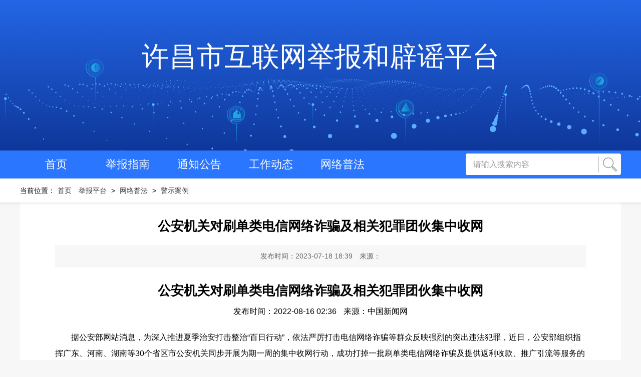

--- FILE ---
content_type: text/html
request_url: https://xc.henanjubao.com/2023/07-18/7788.html
body_size: 3580
content:
<!--
 * @Author: xby
 * @Date: 2023-03-31 11:35:56
 * @LastEditors: xby
 * @LastEditTime: 2023-03-31 11:43:39
-->
<!DOCTYPE html>
<html lang="zh">
<head>
    <meta charset="UTF-8">
    <meta http-equiv="X-UA-Compatible" content="IE=edge">
    <meta name="viewport" content="width=device-width, initial-scale=1.0">
    <title>公安机关对刷单类电信网络诈骗及相关犯罪团伙集中收网_许昌市互联网举报和辟谣平台</title>
    <link rel="stylesheet" href="https://www.henanjubao.com/file/4100000019/css/base.css?v=20230629">
    <link rel="stylesheet" href="https://www.henanjubao.com/file/4100000019/css/detail.css">
    <script src="https://www.henanjubao.com/file/4100000019/js/jquery.min.js"></script>
</head>

<body class="detail_bg">
<div class="banner">
      <p>许昌市互联网举报和辟谣平台</p>
      <div data-visible=""><img src="https://www.henanjubao.com/file/4100000010/img/banner_float.png" class="banner_float" />
      <div id="canvas"></div></div>
    </div>
    <div id="app" v-cloak>
        <nav>
            <div class="wrap cl">
                <div data-visible=""><ul class="cl fl">
                                    <li><a href="/">首页</a></li>
                                    <li><a href="/jbzn/">举报指南</a></li>
                                    <li><a href="/jbpt/tzgg/">通知公告</a></li>
                                    <li><a href="/jbpt/gzdt/">工作动态</a></li>
                                    <li><a href="/jbpt/wlpf/">网络普法</a></li>
                                </ul>
                                <form action="/ss/" class="search_form cl fr">
                                    <input type="text" placeholder="请输入搜索内容" name="keyword" class="input_txt fl">
                                    <input type="submit" value=" " class="input_btn fl">
                                </form></div>
            </div>
        </nav>
        <div class="news_bg" :class="{'notScroll':isMenu}">
            <!-- pc nav -->
            <div class="li_nav">
                <div class="wrap">
                    当前位置：<a href="\">首页</a>  <a href = 'https://xc.henanjubao.com/jbpt' target='_blank' >举报平台</a> >  <a href = 'https://xc.henanjubao.com/jbpt/wlpf' target='_blank' >网络普法</a> >  <a>警示案例</a>
                </div>
            </div>
            <!-- wap nav -->
            <!-- <div class="wap_nav">
                <div class="wap_nav_info cl">
                    <a href="javascript:history.back(-1)"></a>
                    详情
                    <img src="https://www.henanjubao.com/file/4000000002/img/wap_menu.png" class="wap_menu" @click="getMenu()">
                </div>
                <div class="wap_menu_list" v-show="isMenu">
                    <ul>
                        <li><a href="/">首页</a></li>
                        <li><a href="/jbzn/">举报指南</a></li>
                        <li><a href="/gzdt/">网信信息</a></li>
                        <li><a href="https://piyao.henanjubao.com/">网络辟谣</a></li>
                        <li><a href="/jbcx/">举报查询</a></li>
                    </ul>
                </div>
            </div> -->
            <div class="wrap detail_box">
                <div class="news_info">
                    <h2>公安机关对刷单类电信网络诈骗及相关犯罪团伙集中收网</h2>
                    <div class="news_type">
                        <span>发布时间：2023-07-18 18:39</span>
                        <span>来源：</span>
                    </div>
                    <div class="news_con">
                        <h2 style="margin: 0px; padding: 0px; vertical-align: top; box-sizing: content-box; font-family: Arial, &quot;PingFang SC&quot;, &quot;Helvetica Neue&quot;, Helvetica, sans-serif, system-ui, -apple-system, BlinkMacSystemFont; line-height: inherit; outline: none; text-align: center; font-size: 26px; white-space: normal; background-color: rgb(255, 255, 255);">公安机关对刷单类电信网络诈骗及相关犯罪团伙集中收网</h2><p style="text-align: center;"><span style="margin: 0px 5px;">发布时间：2022-08-16 02:36</span>&nbsp;<span style="margin: 0px 5px;">来源：中国新闻网</span></p><p></p><p><section>&nbsp; &nbsp; &nbsp; &nbsp; 据公安部网站消息，为深入推进夏季治安打击整治“百日行动”，依法严厉打击电信网络诈骗等群众反映强烈的突出违法犯罪，近日，公安部组织指挥广东、河南、湖南等30个省区市公安机关同步开展为期一周的集中收网行动，成功打掉一批刷单类电信网络诈骗及提供返利收款、推广引流等服务的黑灰产犯罪团伙，共抓获违法犯罪嫌疑人1100余名，缴获手机、电脑等作案工具3000余个（台）。</section><section>&nbsp; &nbsp; &nbsp; &nbsp; 今年以来，刷单类电信网络诈骗案件持续高发，发案数和资金损失均占全部电信网络诈骗案件的40%，已成为当前危害最突出的电信网络诈骗类型。公安机关工作中发现，为增强诈骗活动迷惑性、提高引流成功率，犯罪分子不断变换作案手法，引流方式从单一发布兼职广告向利用网络色情、免费领取礼品等多种方式转变，诈骗手法从传统购买商品、点赞返利向“做任务式”刷单、投资理财刷单演变。其中，“做任务式”刷单诈骗最为突出，犯罪分子通常打着“免费做任务得佣金”的幌子，吸引受害人尝试“做任务”，并在前期以小额返利骗取受害人信任，随后逐步诱导受害人下载诈骗APP进行垫资充值，在受害人提现时以“任务未完成”“卡单”等为由拒不支付受害人本金和佣金，甚至诱骗其追加投入更多资金，最终导致受害人血本无归。</section><section>&nbsp; &nbsp; &nbsp; &nbsp; 公安部对此高度重视，组织工作专班，聚焦犯罪链条和关键环节，实施全链条打击。经缜密细致侦查工作，公安机关逐步查清刷单类电信网络诈骗的新情况新特点，梳理出一批违法犯罪线索。同时，顺线深挖出大量为刷单诈骗提供推广引流、返利收款、转账洗钱等非法服务的黑灰产犯罪团伙，涉案金额9100余万元。在掌握相关犯罪事实和证据基础上，公安部组织对刷单诈骗及相关黑灰产犯罪团伙开展集中收网，狠狠打击了不法分子嚣张气焰。</section><section>&nbsp; &nbsp; &nbsp; &nbsp; 公安部有关负责人表示，公安机关将按照夏季治安打击整治“百日行动”动员部署会要求，紧盯电信网络诈骗等突出违法犯罪，不间断发起集群战役，分批次组织区域会战，始终保持严打高压态势，切实维护人民群众财产安全和合法权益。同时，公安机关提醒广大群众切实增强防范意识，不要轻信所谓的“兼职刷单”，不要点击、下载未知来源的网址链接和APP，谨防上当受骗。</section></p><p></p><p><br/></p>
                    </div>
                </div>
            </div>
        </div>
    </div>
    <!-- footer -->
    <div data-visible=""><div class="footer">
  <p>版权所有：许昌市委网信办（许昌市互联网信息办公室）互联网违法和不良信息举报中心　</p>
  <p>备案序号：<a href="https://beian.miit.gov.cn/#/Integrated/index">豫ICP备2021003228号-1</a></p>
  <p>技术支持：<a href="https://www.dahe.cn/" target="_blank">大河网</a></p>
</div></div>
    <script src="https://www.henanjubao.com/file/4100000019/js/three.min.js"></script>
    <script src="https://www.henanjubao.com/file/4100000019/js/index.js"></script>
    <script src="https://www.henanjubao.com/file/4100000019/js/vue.js"></script>
    <script>
        new Vue({
            el: '#app',
            data: function () {
                return {
                    isMenu:false,
                    isPhone: navigator.userAgent.match(/(phone|pad|pod|iPhone|iPod|ios|iPad|Android|Mobile|BlackBerry|IEMobile|MQQBrowser|JUC|Fennec|wOSBrowser|BrowserNG|WebOS|Symbian|Windows Phone)/i)
                }
            },
            mounted() {

            },
            methods: {
                getMenu(){
                    this.isMenu = !(this.isMenu)
                }
            }
        })
    </script>
</body>

</html>

--- FILE ---
content_type: text/css
request_url: https://www.henanjubao.com/file/4100000019/css/base.css?v=20230629
body_size: 1988
content:
/* reset */
p,
dl,
dt,
dd,
ul,
ol,
li,
h1,
h2,
h3,
h4,
h5,
h6,
th,
td,
div,
pre,
body,
code,
form,
input,
legend,
button,
figure,
fieldset,
textarea,
blockquote {
    margin: 0;
    padding: 0;
    vertical-align: top;
    box-sizing: content-box;
}

th,
td {
    vertical-align: middle;
}

html {
    font-size: 14px;
    overflow-y: auto;
    height: 100%;
}

html,
body {
    width: 100%;
    min-width: 1200px;
    -webkit-tap-highlight-color: rgba(0, 0, 0, 0);
    -webkit-overflow-scrolling: touch;
    overflow-scrolling: touch;
}

input,
select,
textarea {
    -webkit-box-sizing: content-box;
    -moz-box-sizing: content-box;
    box-sizing: content-box;
}

table {
    border-spacing: 0;
    border-collapse: collapse
}

body {
    font-family: "Arial", "PingFang SC", "Helvetica Neue", Helvetica, sans-serif, system-ui, -apple-system, BlinkMacSystemFont;
    background: #fff;
}

img {
    border: none;
    -webkit-appearance: none;
}

textarea {
    resize: none
}

a,
h1,
h2,
h3,
h4,
h5,
h6,
input,
select,
button,
option,
textarea,
optgroup {
    font-family: inherit;
    font-weight: inherit;
    font-style: inherit;
    line-height: inherit;
    color: inherit;
    outline: none
}

a {
    text-decoration: none;
    color: #333;
}

ol,
ul {
    list-style: none;
}

input {
    background: #fff;
}

button,
input[type='submit'],
input[type='button'] {
    cursor: pointer
}

input::-moz-focus-inner {
    padding: 0;
    border: 0
}

input[type='number'] {
    -moz-appearance: textfield
}

input[type=number]::-webkit-inner-spin-button,
input[type=number]::-webkit-outer-spin-button {
    margin: 0;
    -webkit-appearance: none
}

input::-webkit-input-placeholder,
textarea::-webkit-input-placeholder {
    color: #999
}

input:-moz-placeholder,
textarea:-moz-placeholder {
    color: #999
}

input::-moz-placeholder,
textarea::-moz-placeholder {
    color: #999
}

input:-ms-input-placeholder,
textarea:-ms-input-placeholder {
    color: #999
}

template {
    display: none
}

img {
    vertical-align: middle;
}

em,
i {
    font-style: normal
}

/*360下字体*/
html.cye-enabled.cye-lm body {
    font-family: "微软雅黑";
}

/* common */
.fl {
    float: left;
}

.fr {
    float: right;
}

.block {
    display: block;
}

.aCur {
    color: #fff;
    padding: 0 5px;
    background: #2c73ac;
    line-height: 23px;
    font-size: 13px;
    margin-top: 8px;
}

/* 选中状态 */
/* 清除浮动 cl 、clearfix  */
.cl:after,
.clearfix:after {
    content: "\20";
    display: block;
    height: 0;
    clear: both;
    visibility: hidden
}

.cl,
.clearfix {
    zoom: 1
}

/* 外填充 */
.m5 {
    margin: 5px;
}

.m10 {
    margin: 10px;
}

.m15 {
    margin: 15px;
}

.m20 {
    margin: 20px;
}

.m25 {
    margin: 25px;
}

.m30 {
    margin: 30px;
}

.mt5 {
    margin-top: 5px;
}

.mt10 {
    margin-top: 10px;
}

.mt15 {
    margin-top: 15px;
}

.mt20 {
    margin-top: 20px;
}

.mt25 {
    margin-top: 25px;
}

.mt30 {
    margin-top: 30px;
}

.mt40 {
    margin-top: 40px;
}

.mt50 {
    margin-top: 50px;
}

.mt80 {
    margin-top: 80px;
}

.mb5 {
    margin-bottom: 5px;
}

.mb10 {
    margin-bottom: 10px;
}

.mb15 {
    margin-bottom: 15px;
}

.mb20 {
    margin-bottom: 20px;
}

.mb25 {
    margin-bottom: 25px;
}

.mb30 {
    margin-bottom: 30px;
}

.mb40 {
    margin-bottom: 40px;
}

.mb50 {
    margin-bottom: 50px;
}

.mb80 {
    margin-bottom: 80px;
}

.ml5 {
    margin-left: 5px;
}

.ml10 {
    margin-left: 10px;
}

.ml15 {
    margin-left: 15px;
}

.ml20 {
    margin-left: 20px;
}

.ml25 {
    margin-left: 25px;
}

.ml30 {
    margin-left: 30px;
}

.ml40 {
    margin-left: 40px;
}

.ml50 {
    margin-left: 50px;
}

.ml80 {
    margin-left: 80px;
}

.mr5 {
    margin-right: 5px;
}

.mr10 {
    margin-right: 10px;
}

.mr15 {
    margin-right: 15px;
}

.mr20 {
    margin-right: 20px;
}

.mr25 {
    margin-right: 25px;
}

.mr30 {
    margin-right: 30px;
}

.mr40 {
    margin-right: 40px;
}

.mr50 {
    margin-right: 50px;
}

.mr80 {
    margin-right: 80px;
}

/* 内填充 */
.p5 {
    padding: 5px;
}

.p10 {
    padding: 10px;
}

.p15 {
    padding: 15px;
}

.p20 {
    padding: 20px;
}

.p25 {
    padding: 25px;
}

.p30 {
    padding: 30px;
}

.p40 {
    padding: 40px;
}

.p50 {
    padding: 50px;
}

.pt5 {
    padding-top: 5px;
}

.pt10 {
    padding-top: 10px;
}

.pt15 {
    padding-top: 15px;
}

.pt20 {
    padding-top: 20px;
}

.pt25 {
    padding-top: 25px;
}

.pt30 {
    padding-top: 30px;
}

.pt40 {
    padding-top: 40px;
}

.pt50 {
    padding-top: 50px;
}

.pt80 {
    padding-top: 80px;
}

.pb5 {
    padding-bottom: 5px;
}

.pb10 {
    padding-bottom: 10px;
}

.pb15 {
    padding-bottom: 15px;
}

.pb20 {
    padding-bottom: 20px;
}

.pb25 {
    padding-bottom: 25px;
}

.pb30 {
    padding-bottom: 30px;
}

.pb40 {
    padding-bottom: 40px;
}

.pb50 {
    padding-bottom: 50px;
}

.pb100 {
    padding-bottom: 100px;
}

.pl5 {
    padding-left: 5px;
}

.pl10 {
    padding-left: 10px;
}

.pl15 {
    padding-left: 15px;
}

.pl20 {
    padding-left: 20px;
}

.pl25 {
    padding-left: 25px;
}

.pl30 {
    padding-left: 30px;
}

.pl40 {
    padding-left: 40px;
}

.pl50 {
    padding-left: 50px;
}

.pl80 {
    padding-left: 80px;
}

.pr5 {
    padding-right: 5px;
}

.pr10 {
    padding-right: 10px;
}

.pr15 {
    padding-right: 15px;
}

.pr20 {
    padding-right: 20px;
}

.pr25 {
    padding-right: 25px;
}

.pr30 {
    padding-right: 30px;
}

.pr40 {
    padding-right: 40px;
}

.pr50 {
    padding-right: 50px;
}

.pr80 {
    padding-right: 80px;
}

.wrap {
    width: 1200px;
    margin: 0 auto;
}

.banner {
    width: 100%;
    height: 300px;
    background: url(../img/banner_bg.png) center top no-repeat;
    position: relative;
    padding-top: 1px;
    font-size: 55px;
    color: #fff;
    text-align: center;
    line-height: 225px;
}


.banner {
    width: 100%;
    height: 300px;
    background: url("../img/20230524banner.png") center top no-repeat;
    position: relative;
    padding-top: 1px;
  }

  #canvas {
    width: 100%;
    height: 230px;
    position: absolute;
    bottom: 0;
    left: 0;
    overflow: hidden;
  }

  .banner_logo {
    width: 858px;
    height: 106px;
    margin: 110px auto 0;
    display: block;
  }

  .banner_float {
    display: block;
    position: absolute;
    left: 0;
    right: 0;
    margin: auto;
    bottom: 0;
    animation: ghostUpdown 1s linear infinite alternate;
    max-width: 100%;
  }

  @keyframes ghostUpdown {
    0% {
      transform: translateY(0);
    }

    100% {
      transform: translateY(-20px);
    }
  }



/* 版权信息 */
.footer {
    background: #f3f3f3;
    text-align: center;
    line-height: 2;
    font-size: 16px;
    padding: 40px 0;
    margin-top: 30px;
  }

.hide {
    display: none !important;
}

[v-cloak] {
    display: none;
}


--- FILE ---
content_type: text/css
request_url: https://www.henanjubao.com/file/4100000019/css/detail.css
body_size: 1852
content:
.news_bg{
    width: 100%;
    position: relative;
    padding-top: 48px;
}

nav{
    width: 100%;
    height: 56px;
    background: #2A76FE;
    /* line-height: 56px; */
}

nav ul{
    width: 860px;
    height: 56px;
}
nav ul li{
    width: 143px;
    float: left;
    text-align: center;
    height: 56px;
    line-height: 56px;
    font-size: 22px;
}

nav ul li a{
    color: #fff;
}

.search_form{
    width: 310px;
    border: none;
    outline: none;
    float: right;
    height: 43px;
    line-height: 43px;
    border-radius: 4px;
    overflow: hidden;
    background: #fff;
    /* line-height: 56px; */
    margin-top: 6px;
}

nav .input_txt {
    width: 250px;
    padding-left: 15px;
    height: 43px;
    line-height: 43px;
    color: #bbb;
    border: none;
    background: #fff;
    font-size: 16px;
}

nav .input_btn {
    width: 44px;
    height: 32px;
    line-height: 32px;
    text-align: center;
    color: #fff;
    background: url(../img/search_btn.png) center center no-repeat;
    border: none;
    border-left: 1px solid #bbb;
    font-size: 16px;
    cursor: pointer;
    margin-top: 6px;
}
.li_nav {
    width: 100%;
    height: 48px;
    background: #fff;
    box-shadow: 0 2px 4px 0 rgba(95, 112, 143, 0.17);
    line-height: 48px;
    font-size: 14px;
    position: absolute;
    top: 0;
    left: 0;
    z-index: 998;
}

.li_nav span,
.li_nav a {
    color: #333;
}

.li_nav a {
    margin: 0 5px;
}

.detail_bg{
    background: #f7f7f7;
}

.detail_box{
    width: 1200px;
    padding: 30px 0;
    background: #fff;
}

.news_info{
    width: 1060px;
    margin-left: 70px;
}

.news_info h2{
    text-align:center;
    font-size: 26px;
    font-weight: 600;
}

.news_type{
    width: 100%;
    height: 45px;
    background: #f7f7f7;
    margin: 20px 0;
    line-height: 45px;
    font-size: 14px;
    color: #666;
    text-align: center;
}

.news_type span{
    margin: 0 5px;
}

.news_con{
    font-size: 16px;
    font-weight: 400;
    color: #000;
    line-height: 2;
}

.news_con p{
    font-size: 16px;
    font-weight: 400;
    color: #000;
    line-height: 2;
    margin-bottom: 20px;
}

.news_con img{
    max-width: 100%;
    margin: 20px auto;
}

/* å®žåä¸¾æŠ¥ */

.real_box{
    width: 1060px;
    /* margin-left: 70px; */
    margin: 0 auto;
    margin-bottom: 25px;
}

.real_title{
    width: 342px;
    height: 35px;
    background: url(../img/enter_short.png) center center no-repeat;
    font-size: 24px;
    color: #000;
    text-align: center;
    line-height: 35px;
    margin: 0 auto;
}

.form_wrap{
    width: 1060px;
    margin: 0 auto;
}
.real_person{
    height: 48px;
    line-height: 48px;
    text-indent: 40px;
    background: #DFEBFF;
    font-size: 16px;
    color: #000;
    margin-bottom: 20px;
}
.form_wrap .w100{
    width: 100%;
}
.form_wrap .w164p{
    width: 164px;
}
.form_wrap .aic{
    align-items: center;
}
.form_wrap .el-form-item{
    padding-right: 149px;
}
.form_wrap .flex{
    display: flex;
}
.form_wrap .m_l_20{
    margin-left: 20px;
}
.form_wrap .m_r_20{
    margin-right: 20px;
}
.el-upload__tip{
    font-family: PingFangSC-Regular;
    font-weight: 400;
    font-size: 14px;
    color: #666666;
    letter-spacing: 0;
    line-height: 22px;
}
.el-upload-list{
    background: #F5F8FF;
    border-radius: 4px;
    padding: 10px !important;
    margin-top: 10px !important;
}
.el-upload-list__item-name{
    font-family: PingFangSC-Regular;
    font-weight: 400;
    font-size: 15px;
    color: #666666;
    letter-spacing: 0;
}
.el-upload-list__item:first-child{
    margin-top: 0 !important;
}

/* æœç´¢ */
.search_newsbox{
    width: 1200px;
    padding: 40px 0 30px;
    background: #fff;
    position: relative;
}

.search_in{
    width: 870px;
    margin: 0 auto;
}

.search_txt{
    width: 750px;
}

.search_btn{
    width: 220px;
}

.search_txt input{
    width: 620px;
    height: 50px;
    border: 1px solid #2A76FE;
    border-radius: 3px 0 0 3px;
    padding-left: 15px;
    float: left;
}

.search_txt button{
    width: 98px;
    height: 52px;
    border-radius: 0 3px 3px 0;
    background: #2A76FE;
    color: #fff;
    line-height: 52px;
    text-align: center;
    border: none;
    float: left;
    font-size: 16px;
}

.high_search{
    width: 96px;
    height: 50px;
    border: 1px solid #2A76FE;
    border-radius: 3px;
    background: #F1F6FF;
    line-height: 52px;
    text-align: center;
    color: #2A76FE;
    font-size: 16px;
}

.search_list{
    width: 1065px;
    margin: 40px auto;
}

.search_ul {
    /* min-height: 160px; */
}
.search_ul li{
    height: 49px;
    line-height: 50px;
    border-bottom: 1px solid #DCE1EB;
    background: url(../img/li_bg.png) left center no-repeat;
    font-size: 16px;
    text-indent: 15px;
}

.channel_name{
    float: right;
    padding: 0 10px;
    height: 30px;
    line-height: 30px;
    font-size: 15px;
    background: #DFEBFF;
    border-radius: 4px;
    color: #223047;
    margin-top: 10px;
    text-indent: 0;
}

.timer{
    float: right;
    text-indent: 0;
    font-size: 16px;
    color: #666;
    font-weight: 400;
    margin-right: 20px;
}

.pagination{
    margin-top: 30px;
}

.w286p{
    width: 286px;
}

.high_box{
    position: absolute;
    width: 100%;
    height: 200px;
    box-shadow: 0 2px 10px 0 rgba(95,112,143,0.17);
    top: 0;
    left: 0;
    background: #fff;
    z-index: 999;
    padding: 25px 0;
}

.high_info{
    width: 1065px;
    margin: 0 auto;
}

.high_title{
    font-size: 18px;
    color: #000;
    font-weight: 600;
}

.high_searchtitle{
    width: 53%;
    height: 40px;
    line-height: 40px;
}

.high_searchtitle span{
    display: inline-block;
    width: 60px;
    font-size: 16px;
    float: left;
    font-weight: 600;
}

.high_searchtitle input{
    width: 483px;
    height: 38px;
    border: 1px solid #DCE1EB;
    border-radius: 3px;
    float: left;
    padding-left: 10px;
}

.high_date,.high_datelist{
    width: 47%;
    height: 40px;
    line-height: 40px;
}

.high_date span,.high_datelist .datatitle{
    display: inline-block;
    width: 60px;
    font-size: 16px;
    float: left;
    font-weight: 600;
    margin-left: 10px;
}

.high_datebox{
    width: 430px;
}

.high_channel{
    width: 53%;
    height: 40px;
    line-height: 40px;
}

.high_channel span{
    display: inline-block;
    width: 60px;
    font-size: 16px;
    float: left;
    font-weight: 600;
}

.channel_option{
    width: 493px;
    height: 38px;
    border-radius: 3px;
    float: left;
}

.w495p{
    width: 493px;
}

.h120{
    min-height: 120px;
}

.h120 textarea{
    min-height: 120px!important;
}

.high_btnbox{
    text-align: center;
}

.high_btnbox button{
    display: inline-block;
    width: 118px;
    height: 48px;
    margin: 0 15px;
    text-align: center;
    line-height: 48px;
    box-sizing: border-box;
    border-radius: 3px;
    font-size: 16px;
}
.blank_btn{
    color: #2A76FE;
    border: 1px solid #2A76FE;
    background: #fff;
}

.high_btn{
    background: #2A76FE;
    color: #fff;
    border: none;
}

.submit_box{
    width: 1200px;
    padding: 30px 0;
    background: #fff;
}

.submit_info{
    width: 500px;
    margin: 30px auto;
    font-size: 18px;
    line-height: 2;
    font-weight: 400;
}

.submit_img{
    width: 42px;
    margin-right: 10px;
}


.oldModel .li_nav{
    font-size: 20px;
} 

.oldModel .news_info h2{
    font-size: 34px;
}

.oldModel .news_type{
    font-size: 20px;
}

.oldModel .news_con{
    font-size: 26px;
}

.oldModel .news_con p{
    font-size: 26px;
}
.oldModel .real_title{
    font-size: 34px;
}

.oldModel .real_person{
    font-size: 26px;
}

.oldModel .el-form-item__label{
    font-size: 24px;
}

.oldModel .submit_info{
    font-size: 26px;
}

.oldModel .el-upload__tip{
    font-size: 18px;
    line-height: 30px;
}

.oldModel .form_wrap .el-button{
    font-size: 16px;
}

--- FILE ---
content_type: application/javascript
request_url: https://www.henanjubao.com/file/4100000019/js/index.js
body_size: 1094
content:
var SEPARATION = 100,
  AMOUNTX = 50,
  AMOUNTY = 50;

var container;
var canvasdom = document.querySelector("#canvas");
var camera, scene, renderer;

var particles,
  particle,
  count = 0;

var mouseX = -602,
  mouseY = -215;

var windowHalfX = canvasdom.offsetWidth / 2;
var windowHalfY = canvasdom.offsetHeight / 2;

init();
animate();

function init() {
  container = document.createElement("div");
  canvasdom.appendChild(container);

  camera = new THREE.PerspectiveCamera(-300, canvasdom.offsetWidth / canvasdom.offsetHeight, 100, 10000);
  camera.position.z = 1000;

  scene = new THREE.Scene();

  particles = new Array();

  var PI2 = Math.PI * 2;
  var material = new THREE.ParticleCanvasMaterial({
    color: 0x5aaefe,
    program: function (context) {
      context.beginPath();
      context.arc(0, 0, 1, 0, PI2, true);
      context.fill();
    },
  });

  var i = 0;

  for (var ix = 0; ix < AMOUNTX; ix++) {
    for (var iy = 0; iy < AMOUNTY; iy++) {
      particle = particles[i++] = new THREE.Particle(material);
      particle.position.x = ix * SEPARATION - (AMOUNTX * SEPARATION) / 2;
      particle.position.z = iy * SEPARATION - (AMOUNTY * SEPARATION) / 2;
      scene.add(particle);
    }
  }

  renderer = new THREE.CanvasRenderer();
  renderer.setSize(canvasdom.offsetWidth, canvasdom.offsetHeight);
  container.appendChild(renderer.domElement);

  // document.addEventListener( 'mousemove', onDocumentMouseMove, false );
  // document.addEventListener( 'touchstart', onDocumentTouchStart, false );
  // document.addEventListener( 'touchmove', onDocumentTouchMove, false );

  //

  window.addEventListener("resize", onWindowResize, false);
}

function onWindowResize() {
  windowHalfX = canvasdom.offsetWidth / 2;
  windowHalfY = canvasdom.offsetHeight / 2;

  camera.aspect = canvasdom.offsetWidth / canvasdom.offsetHeight;
  camera.updateProjectionMatrix();

  renderer.setSize(canvasdom.offsetWidth, canvasdom.offsetHeight);
}

//

function onDocumentMouseMove(event) {
  mouseX = event.clientX - windowHalfX;
  console.log("🚀 ~ file: index.html ~ line 111 ~ onDocumentMouseMove ~ mouseX", mouseX);
  mouseY = event.clientY - windowHalfY;
  console.log("🚀 ~ file: index.html ~ line 113 ~ onDocumentMouseMove ~ mouseY", mouseY);
}

function onDocumentTouchStart(event) {
  if (event.touches.length === 1) {
    event.preventDefault();

    mouseX = event.touches[0].pageX - windowHalfX;
    mouseY = event.touches[0].pageY - windowHalfY;
  }
}

function onDocumentTouchMove(event) {
  if (event.touches.length === 1) {
    event.preventDefault();

    mouseX = event.touches[0].pageX - windowHalfX;
    mouseY = event.touches[0].pageY - windowHalfY;
  }
}

//

function animate() {
  requestAnimationFrame(animate);

  render();
}

function render() {
  camera.position.x += (mouseX - camera.position.x) * 0.05;
  camera.position.y += (-mouseY - camera.position.y) * 0.05;
  camera.lookAt(scene.position);

  var i = 0;

  for (var ix = 0; ix < AMOUNTX; ix++) {
    for (var iy = 0; iy < AMOUNTY; iy++) {
      particle = particles[i++];
      particle.position.y = Math.sin((ix + count) * 0.3) * 50 + Math.sin((iy + count) * 0.5) * 50;
      particle.scale.x = particle.scale.y = (Math.sin((ix + count) * 0.3) + 1) * 2 + (Math.sin((iy + count) * 0.5) + 1) * 2;
    }
  }

  renderer.render(scene, camera);

  count += 0.1;
}
